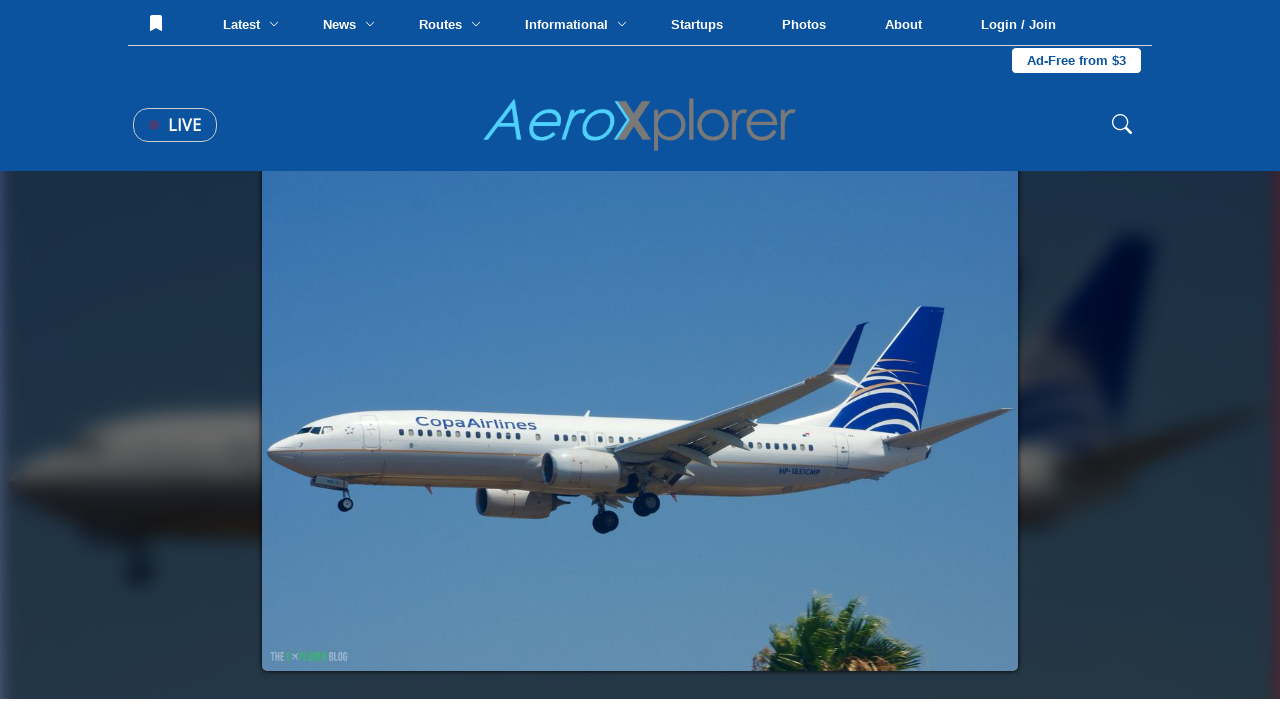

--- FILE ---
content_type: text/html; charset=UTF-8
request_url: https://aeroxplorer.com/viewphoto.php?id=2967
body_size: 94602
content:
<html lang="en">
<head>
   <!-- Global site tag (gtag.js) - Google Analytics -->
<script async src="https://www.googletagmanager.com/gtag/js?id=G-096XLTKPNR"></script>
<script>
  window.dataLayer = window.dataLayer || [];
  function gtag(){dataLayer.push(arguments);}
  gtag('js', new Date());

  gtag('config', 'G-096XLTKPNR');
</script>
<script data-ad-client="ca-pub-9187752978281231" async src="https://pagead2.googlesyndication.com/pagead/js/adsbygoogle.js"></script>    <meta charset="UTF-8">
    <meta name="viewport" content="width=device-width, initial-scale=1.0">
    <title>(HP-1851CMP) Copa Airlines Boeing 737-800 by Andrew Salisbury  | AeroXplorer Photo Database</title>
    <link rel="stylesheet" href="../footer.css">
    <link rel="stylesheet" href="../styles.css?t=1768627981">
    <link rel="preconnect" href="https://fonts.gstatic.com">
    <link href="https://fonts.googleapis.com/css2?family=Bebas+Neue&family=Open+Sans&family=Quicksand&display=swap" rel="stylesheet">
    <link rel="shortcut icon" href="favicon.png">
    <link rel="preload" as="image" href="https://media.aeroxplorer.com/large/TEB-v3D4KvoY0tIWrq8DI47G.jpeg">
    <script src="https://ajax.googleapis.com/ajax/libs/jquery/3.4.1/jquery.min.js"></script>
    <meta name="og:image" content="https://media.aeroxplorer.com/large/TEB-v3D4KvoY0tIWrq8DI47G.jpeg">
    <meta name="keywords" content="HP-1851CMP - Copa Airlines, Boeing 737-800, LAX, Andrew Salisbury , AeroXplorer, Photos, Aviation, Photography, Aviation Photography, Plane Spotting">
    <meta name="description" content="Copa Airlines Boeing 737-800 at LAX by Andrew Salisbury   | AeroXplorer Photo Database. Upload your own photos for free!">
    <meta name="twitter:title" content="(HP-1851CMP) Copa Airlines Boeing 737-800 by Andrew Salisbury  | AeroXplorer Photo Database" />
    <meta name="twitter:url" content="https://aeroxplorer.com/viewphoto.php?id=2967" />
    <meta name="twitter:description" content="Copa Airlines Boeing 737-800 at LAX by Andrew Salisbury   | AeroXplorer Photo Database. Upload your own photos for free!" />
    <meta name="twitter:image" content="https://media.aeroxplorer.com/large/TEB-v3D4KvoY0tIWrq8DI47G.jpeg" />
    <meta name="twitter:card" content="summary_large_image" />
    <meta name="twitter:creator" content="@aeroxplorer" />
    <link rel="stylesheet" href="/nav.css">
    <style>
        /* -- BELOW ARE PAGE SPECIFIC -- */
        body {
            background-image: url('https://media.aeroxplorer.com/large/TEB-v3D4KvoY0tIWrq8DI47G.jpeg');
            background-size: cover;
            background-repeat: no-repeat;
            background-attachment: fixed;
            backdrop-filter: blur(10px) grayscale(20%) contrast(120%) drop-shadow(16px 16px 20px red) brightness(40%);
        }
        .main-place {
            width: 100vw;
            display: flex;
            height: calc(100vh - 160px);
            justify-content: center;
            position: relative;
        }
        .main-place img {
            height: 90%;
            position: relative;
            top: 5%;
            border-radius: 5px;
            box-shadow: 0 0 5px black;
        }
        .ad-cont {
            display: none !important;
        }
        .terminal {
            width: 250px;
            height: 500px;
            background-color: black;
            position: fixed;
            font-family: 'Courier New', monospace;
            bottom: -470px;
            right: 100px;
            z-index: 999;
            border: solid 3px white;
            transition: 0.2s;
        }
        .top-term-area {
            background-color: #00ff00;
            width: 100%;
            height: 30px;
            color: black;
            vertical-align: middle;
            padding: 10px;
            cursor: pointer;
        }
        .main-term {
            width: 100%;
            color: green;
            padding: 10px;
        }
        .text-area-term {
            position: absolute;
            bottom: 0;
            width: 100%;
        }
        #term-type {
            width: 100%;
            background: none;
            color: white;
            border-top: solid 3px white;
            padding: 10px 5px;
            font-family: 'Courier New', monospace;
        }
        .photo-dpdp {
            width: 100%;
            background-color: white;
            padding: 80px;
        }
        img {
            user-select: none;
            -webkit-user-select: none;
            -moz-user-select: none;
            -ms-user-select: none;
            user-drag: none;
            -webkit-user-drag: none;
            -moz-user-drag: none;
            -ms-user-drag: none;
        }
        .info-cnt {
            width: 100%;
        }
        .photo-info th {
            text-align: center;
        }
        .terminal {
            display: block !important;
        }
        .node-title {
            width: 100%;
            display: block;
            font-size: 12px;
            text-transform: uppercase;
            color: #0b539f;
            padding: 5px 0;
            font-family: 'Lato', sans-serif;
        }
        .ac-disp {
            font-family: 'Quicksand', sans-serif;
            width: 100%;
            display: block;
            padding: 5px 0;
        }
        .rec-photos {
            width: 100%;
            margin-top: 40px;
        }
        .photo-tabs {
            width: 100%;
            display: block;
        }
        .photo-tabs a {
            text-decoration: none;
            font-family: 'Open Sans', sans-serif;
            text-transform: uppercase;
            padding: 10px 15px;
            border-top: solid 3px white;
            display: inline-block;
            cursor: pointer;
        }
        .photo-tabs a:hover {
            background-color: #fafafa;
        }
        .tab-select {
            border-top: solid 3px #0b539f !important;
        }
        .photo-row {
            width: 100%;
            padding: 10px;
            border-radius: 2px;
            display: none;
            justify-content: center;
            grid-template-columns: repeat(3,32%);
            grid-gap: 20px 1%;
        }
        .photo-rec-sin {
            width: 33%;
            display: inline-block;
            padding: 5px;
        }
        .photo-rec-sin img {
            width: 100%;
            border-radius: 3px;
        }
        .photo-sin {
            width: 100%;
            border-radius: 5px;
            transition: 0.5s;
            display: block;
        }
        .single-photo {
            position: relative;
            width: 100%;
            cursor: pointer;
            display: block;
        }
        .single-photo img {
            width: 100%;
        }
        .single-photo:hover .photo-info {
            transform: rotateX(0deg);
        }
        .photo-info {
            transform: rotateX(90deg);
            transition: 0.2s;
            transform-origin: top;
            width: 100%;
            height: 100%;
            z-index: 50;
            background-color: rgba(0,0,0,1);
            color: white;
            position: absolute;
            top: 0;
            left: 0;
            padding: 15px;
        }
        .photo-copy {
            width: 100%;
            position: absolute;
            bottom: 0;
            left: 0;
            background: rgba(0,0,0,0.5);
            padding: 5px;
            display: block;
            color: white;
            font-family: 'Lato', sans-serif;
        }
        .photo-width {
            width: 100%;
            color: white;
            font-family: 'Quicksand', sans-serif;
            font-size: 14px;
        }
        .photo-width th {
            padding: 5px 0;
        }
        .photo-width th:first-of-type {
            color: #ccc;
            text-align: right;
            text-transform: uppercase;
            padding-right: 5px;
        }
        .like-banner {
            position: absolute;
            top: 0;
            left: 0;
            padding: 5px 10px;
            font-size: 12px;
            border-bottom-right-radius: 2px;
            background-color: black;
            color: white;
            font-family: 'Montserrat', sans-serif;
        }
        .photo-sin {
            transition: 0.2s;
        }
        .photo-sin img {
            transition: 0.2s;
        }
        @media screen and (max-width: 1100px){
            .photo-dpdp {
                padding: 10px !important;
            }
            .info-cnt tr {
                display: inline !important;
            }
            .info-cnt th {
                display: block !important;
                width: 100% !important;
                text-align: center;
            }
            .main-place {
                min-height: 60vh !important;
                height: auto !important;
                overflow-y: scroll !important;
            }
            .main-place img {
                width: 90vw !important;
                position: relative;
                vertical-align: middle;
                top: 10vh;
            }
            .photo-row {
                grid-template-columns: repeat(1,100%) !important;
            }
            .photo-tabs a {
                width: 100% !important
            }
        }
        .license-pic {
            display: block;
            padding: 10px 15px;
            color: white;
            background-color: #0b539f;
            border-radius: 4px;
            cursor: pointer;
            width: 200px;
            text-decoration: none;
        }
    </style>
    <script type="application/ld+json">
{
  "@context": "https://schema.org",
  "@graph": [
    {
      "@type": "WebSite",
      "@id": "https://aeroxplorer.com/#website",
      "url": "https://aeroxplorer.com/",
      "name": "AeroXplorer",
      "inLanguage": "en-US",
      "publisher": {
        "@id": "https://aeroxplorer.com/#organization"
      }
    },
    {
      "@type": "Organization",
      "@id": "https://aeroxplorer.com/#organization",
      "name": "AeroXplorer",
      "url": "https://aeroxplorer.com",
      "logo": {
        "@type": "ImageObject",
        "@id": "https://aeroxplorer.com/logo.png",
        "url": "https://aeroxplorer.com/logo.png",
        "width": 1726,
        "height": 322,
        "caption": "AeroXplorer logo"
      },
      "sameAs": [
        "https://www.facebook.com/aeroxplorer",
        "https://www.instagram.com/aeroxplorer",
        "https://www.linkedin.com/company/aeroxplorer",
        "https://x.com/aeroxplorer"
      ]
    },
    {
      "@type": "Person",
      "@id": "https://aeroxplorer.com/viewphoto.php?id=2967#person",
      "name": "Andrew Salisbury ",
      "url": "https://aeroxplorer.com/viewprofile.php?id=131"
    },
    {
      "@type": "ImageObject",
      "@id": "https://aeroxplorer.com/viewphoto.php?id=2967#image",
      "url": "https://media.aeroxplorer.com/uploads/TEB-v3D4KvoY0tIWrq8DI47G.jpeg",
      "contentUrl": "https://media.aeroxplorer.com/uploads/TEB-v3D4KvoY0tIWrq8DI47G.jpeg",
      "thumbnail": {
        "@type": "ImageObject",
        "@id": "https://media.aeroxplorer.com/small/TEB-v3D4KvoY0tIWrq8DI47G.jpeg",
        "url": "https://media.aeroxplorer.com/small/TEB-v3D4KvoY0tIWrq8DI47G.jpeg"
      },
      "name": "HP-1851CMP - Copa Airlines Boeing 737-800 at LAX. Photo by Andrew Salisbury ",
      "caption": "HP-1851CMP - Copa Airlines Boeing 737-800 at LAX. Photo by Andrew Salisbury ",
      "description": "HP-1851CMP - Copa Airlines Boeing 737-800 at LAX. Photo by Andrew Salisbury ",
      "creditText": "Photo by Andrew Salisbury ",
      "creator": {
        "@id": "https://aeroxplorer.com/viewphoto.php?id=2967#person"
      },
      "copyrightHolder": {
        "@id": "https://aeroxplorer.com/#organization"
      },
      "copyrightNotice": "Copyright 2026 Andrew Salisbury . Licensed through AeroXplorer.",
      "license": "https://aeroxplorer.com/license-terms.php?license=EDITORIAL",
      "acquireLicensePage": "https://aeroxplorer.com/license-photo.php?id=2967",
      "uploadDate": "07/24/2020 00:00:00-05:00",
      "datePublished": "07/24/2020 00:00:00-05:00",
      "dateModified": "07/24/2020 00:00:00-05:00",
      "fileFormat": "image/jpeg",
      "isFamilyFriendly": true,
      "representativeOfPage": true
    },
    {
      "@type": "WebPage",
      "@id": "https://aeroxplorer.com/viewphoto.php?id=2967",
      "url": "https://aeroxplorer.com/viewphoto.php?id=2967",
      "name": "HP-1851CMP - Copa Airlines Boeing 737-800 at LAX. Photo by Andrew Salisbury ",
      "description": "HP-1851CMP - Copa Airlines Boeing 737-800 at LAX. Photo by Andrew Salisbury ",
      "inLanguage": "en-US",
      "isPartOf": {
        "@id": "https://aeroxplorer.com/#website"
      },
      "breadcrumb": {
        "@id": "https://aeroxplorer.com/viewphoto.php?id=2967#breadcrumb"
      },
      "primaryImageOfPage": {
        "@id": "https://aeroxplorer.com/viewphoto.php?id=2967#image"
      },
      "image": {
        "@id": "https://aeroxplorer.com/viewphoto.php?id=2967#image"
      },
      "datePublished": "07/24/2020 00:00:00-05:00",
      "dateModified": "07/24/2020 00:00:00-05:00",
      "publisher": {
        "@id": "https://aeroxplorer.com/#organization"
      }
    },
    {
      "@type": "BreadcrumbList",
      "@id": "https://aeroxplorer.com/viewphoto.php?id=2967#breadcrumb",
      "itemListElement": [
        {
          "@type": "ListItem",
          "position": 1,
          "item": {
            "@id": "https://aeroxplorer.com/",
            "name": "Home"
          }
        },
        {
          "@type": "ListItem",
          "position": 2,
          "item": {
            "@id": "https://aeroxplorer.com/photos.php",
            "name": "Photos"
          }
        },
        {
          "@type": "ListItem",
          "position": 3,
          "item": {
            "@id": "https://aeroxplorer.com/viewphoto.php?id=2967",
            "name": "HP-1851CMP - Copa Airlines Boeing 737-800 at LAX. Photo by Andrew Salisbury "
          }
        }
      ]
    }
  ]
}
</script>
</head>
<body>
<nav>
<div class="cookies">
    <h2>Cookies</h2>
    <p>AeroXplorer uses cookies to enhance the user experience. By using this website, you consent to the use of cookies. For more information, see our <a href="/privacy.php">Privacy Policy</a>.</p>
    <button onclick="localStorage.setItem('cookieAgreement',Date.now()); this.parentElement.style.display='none'">I understand</button>
</div>
<div class="upper-bar">
    No notifications at this time. <!-- Add backend to this once CMS is created -->
</div>
<div class="fixed-nav">
    <div class="top-nav">
        <button class="nav-lnk-standalone" onclick="showLoginModal()">
                <svg xmlns="http://www.w3.org/2000/svg" style="position: relative; top: 2px;" width="16" height="16" fill="currentColor"
                    class="bi bi-bookmark-fill" viewBox="0 0 16 16">
                    <path d="M2 2v13.5a.5.5 0 0 0 .74.439L8 13.069l5.26 2.87A.5.5 0 0 0 14 15.5V2a2 2 0 0 0-2-2H4a2 2 0 0 0-2 2" />
                </svg>
            </button>        <div class="nav-lnk-dropdown rm1200">
            <div class="baiter">Latest <span class="nv-caret"><svg xmlns="http://www.w3.org/2000/svg" width="10" height="10" fill="currentColor" class="bi bi-chevron-down"
                viewBox="0 0 16 16">
                <path fill-rule="evenodd"
                    d="M1.646 4.646a.5.5 0 0 1 .708 0L8 10.293l5.646-5.647a.5.5 0 0 1 .708.708l-6 6a.5.5 0 0 1-.708 0l-6-6a.5.5 0 0 1 0-.708" />
            </svg></span></div>
            <div class="popout-nav">
                <table class="news-stories-popout">
                    <colgroup>
                        <col width="19%">
                        <col width="19%">
                        <col width="19%">
                        <col width="19%">
                        <col width="19%">
                    </colgroup>
                    <tr>
                        <td>
                            <a href="/articles/why-gogo-is-refusing-to-join-the-starlink-speed-race-and-why-its-winning-anyway.php">
                                    <img src="https://media.aeroxplorer.com/small/TEB-rNjtVY2eLFBRUARTTLFS.jpg" style="width: 100%; object-fit: cover; aspect-ratio: 16 / 9; border-radius: 7px">
                                <span class="popout-art-title">
                                    Why Gogo is Refusing to Join the 'Starlink Speed Race' — And Why It'...
                                </span>
                                <span class="popout-art-meta">
                                    By Daniel Mena &bull; 2d ago
                                </span>
                            </a>
                            </td><td>
                            <a href="/articles/sas-hosts-airtoground-csgo-match-at-30000-feet-via-starlink.php">
                                    <img src="https://media.aeroxplorer.com/small/4120-.PNG" style="width: 100%; object-fit: cover; aspect-ratio: 16 / 9; border-radius: 7px">
                                <span class="popout-art-title">
                                    SAS Hosts Air-to-Ground CS:GO Match at 30,000 Feet via Starlink
                                </span>
                                <span class="popout-art-meta">
                                    By Daniel Mena &bull; 2d ago
                                </span>
                            </a>
                            </td><td>
                            <a href="/articles/student-education-as-a-pathway-to-an-aviation-career.php">
                                    <img src="https://media.aeroxplorer.com/small/FvI3QRqdmwHHCxurnsHV.jpg" style="width: 100%; object-fit: cover; aspect-ratio: 16 / 9; border-radius: 7px">
                                <span class="popout-art-title">
                                    Student Education as a Pathway to an Aviation Career
                                </span>
                                <span class="popout-art-meta">
                                    By AeroXplorer.com Staff &bull; 3d ago
                                </span>
                            </a>
                            </td><td>
                            <a href="/articles/eva-air-to-launch-nonstop-flights-to-washingtondulles.php">
                                    <img src="https://media.aeroxplorer.com/small/L0Y845VYIaFG0UhPP8jH.jpg" style="width: 100%; object-fit: cover; aspect-ratio: 16 / 9; border-radius: 7px">
                                <span class="popout-art-title">
                                    EVA Air to Launch Nonstop Flights to Washington-Dulles
                                </span>
                                <span class="popout-art-meta">
                                    By Daniel Mena &bull; 3d ago
                                </span>
                            </a>
                            </td><td>
                            <a href="/articles/delta-orders-30-boeing-78710-options-for-additional-30.php">
                                    <img src="https://media.aeroxplorer.com/small/9706-.jpg" style="width: 100%; object-fit: cover; aspect-ratio: 16 / 9; border-radius: 7px">
                                <span class="popout-art-title">
                                    Delta Orders 30 Boeing 787-10, Options for Additional 30
                                </span>
                                <span class="popout-art-meta">
                                    By Daniel Mena &bull; 4d ago
                                </span>
                            </a>
                            </td>                    </tr>
                </table>
            </div>
        </div>
        <div class="nav-lnk-dropdown">
            <div class="baiter">News <span class="nv-caret"><svg xmlns="http://www.w3.org/2000/svg" width="10" height="10" fill="currentColor" class="bi bi-chevron-down"
                viewBox="0 0 16 16">
                <path fill-rule="evenodd"
                    d="M1.646 4.646a.5.5 0 0 1 .708 0L8 10.293l5.646-5.647a.5.5 0 0 1 .708.708l-6 6a.5.5 0 0 1-.708 0l-6-6a.5.5 0 0 1 0-.708" />
            </svg></span></div>
            <div class="popout-nav">
                <table class="news-stories-popout">
                    <colgroup>
                        <col width="19%">
                        <col width="19%">
                        <col width="19%">
                        <col width="19%">
                        <col width="19%">
                    </colgroup>
                    <tr>
                        <td>
                            <a href="/articles/why-gogo-is-refusing-to-join-the-starlink-speed-race-and-why-its-winning-anyway.php">
                                    <img src="https://media.aeroxplorer.com/small/TEB-rNjtVY2eLFBRUARTTLFS.jpg" style="width: 100%; object-fit: cover; aspect-ratio: 16 / 9; border-radius: 7px">
                                <span class="popout-art-title">
                                    Why Gogo is Refusing to Join the 'Starlink Speed Race' — And Why It'...
                                </span>
                                <span class="popout-art-meta">
                                    By Daniel Mena &bull; 2d ago
                                </span>
                            </a>
                            </td><td>
                            <a href="/articles/sas-hosts-airtoground-csgo-match-at-30000-feet-via-starlink.php">
                                    <img src="https://media.aeroxplorer.com/small/4120-.PNG" style="width: 100%; object-fit: cover; aspect-ratio: 16 / 9; border-radius: 7px">
                                <span class="popout-art-title">
                                    SAS Hosts Air-to-Ground CS:GO Match at 30,000 Feet via Starlink
                                </span>
                                <span class="popout-art-meta">
                                    By Daniel Mena &bull; 2d ago
                                </span>
                            </a>
                            </td><td>
                            <a href="/articles/delta-orders-30-boeing-78710-options-for-additional-30.php">
                                    <img src="https://media.aeroxplorer.com/small/9706-.jpg" style="width: 100%; object-fit: cover; aspect-ratio: 16 / 9; border-radius: 7px">
                                <span class="popout-art-title">
                                    Delta Orders 30 Boeing 787-10, Options for Additional 30
                                </span>
                                <span class="popout-art-meta">
                                    By Daniel Mena &bull; 4d ago
                                </span>
                            </a>
                            </td><td>
                            <a href="/articles/arizona-helicopter-crash-how-a.php">
                                    <img src="https://media.aeroxplorer.com/small/TEB-jfV28aLBpdpFGwjANaQJ.JPG" style="width: 100%; object-fit: cover; aspect-ratio: 16 / 9; border-radius: 7px">
                                <span class="popout-art-title">
                                    NTSB Scrutinizes FAA NOTAM Logic Following Fatal MD 530F Canyon Crash
                                </span>
                                <span class="popout-art-meta">
                                    By Kalum Shashi Ishara &bull; 7d ago
                                </span>
                            </a>
                            </td><td>
                            <a href="/articles/air-canada-doubles-down-on-regional-strength-with-major-pal-airlines-expansion.php">
                                    <img src="https://media.aeroxplorer.com/small/Screenshot2026-01-09at20.04.17.png" style="width: 100%; object-fit: cover; aspect-ratio: 16 / 9; border-radius: 7px">
                                <span class="popout-art-title">
                                    Air Canada Doubles Down on Regional Strength with Major PAL Airlines E...
                                </span>
                                <span class="popout-art-meta">
                                    By Kalum Shashi Ishara &bull; 7d ago
                                </span>
                            </a>
                            </td>                    </tr>
                </table>
            </div>
        </div>
        <div class="nav-lnk-dropdown rm1100">
            <div class="baiter">Routes <span class="nv-caret"><svg xmlns="http://www.w3.org/2000/svg" width="10" height="10" fill="currentColor" class="bi bi-chevron-down"
                viewBox="0 0 16 16">
                <path fill-rule="evenodd"
                    d="M1.646 4.646a.5.5 0 0 1 .708 0L8 10.293l5.646-5.647a.5.5 0 0 1 .708.708l-6 6a.5.5 0 0 1-.708 0l-6-6a.5.5 0 0 1 0-.708" />
            </svg></span></div>
            <div class="popout-nav">
                <table class="news-stories-popout">
                    <colgroup>
                        <col width="19%">
                        <col width="19%">
                        <col width="19%">
                        <col width="19%">
                        <col width="19%">
                    </colgroup>
                    <tr>
                        <td>
                            <a href="/articles/eva-air-to-launch-nonstop-flights-to-washingtondulles.php">
                                    <img src="https://media.aeroxplorer.com/small/L0Y845VYIaFG0UhPP8jH.jpg" style="width: 100%; object-fit: cover; aspect-ratio: 16 / 9; border-radius: 7px">
                                <span class="popout-art-title">
                                    EVA Air to Launch Nonstop Flights to Washington-Dulles
                                </span>
                                <span class="popout-art-meta">
                                    By Daniel Mena &bull; 3d ago
                                </span>
                            </a>
                            </td><td>
                            <a href="/articles/emirates-expands-premium-economy-to-84-routes.php">
                                    <img src="https://media.aeroxplorer.com/small/Sa8rAFzRdmU7ARSA2lPg.jpg" style="width: 100%; object-fit: cover; aspect-ratio: 16 / 9; border-radius: 7px">
                                <span class="popout-art-title">
                                    Emirates Expands Premium Economy to 84 Routes
                                </span>
                                <span class="popout-art-meta">
                                    By Kalum Shashi Ishara &bull; 8d ago
                                </span>
                            </a>
                            </td><td>
                            <a href="/articles/pivot-airlines-rebrands-to-great-north-airlines-to-spearhead-canadas-regional-revival.php">
                                    <img src="https://media.aeroxplorer.com/small/c-fhst-pivot-airlines-bombardier-crj-200lr-cl-600-2b19_PlanespottersNet_1623431_a9e921e7cb_o.jpg" style="width: 100%; object-fit: cover; aspect-ratio: 16 / 9; border-radius: 7px">
                                <span class="popout-art-title">
                                    Pivot Airlines Rebrands to Great North Airlines to Spearhead Canada’...
                                </span>
                                <span class="popout-art-meta">
                                    By Kalum Shashi Ishara &bull; 8d ago
                                </span>
                            </a>
                            </td><td>
                            <a href="/articles/first-airbus-a321xlr-arrives-in-delhi-to-launch-landmark-athens-route.php">
                                    <img src="https://media.aeroxplorer.com/small/FRZDQE9hLQ62gm3BHpeK.jpg" style="width: 100%; object-fit: cover; aspect-ratio: 16 / 9; border-radius: 7px">
                                <span class="popout-art-title">
                                    First Airbus A321XLR Arrives in Delhi to Launch Landmark Athens Route
                                </span>
                                <span class="popout-art-meta">
                                    By Kalum Shashi Ishara &bull; 9d ago
                                </span>
                            </a>
                            </td><td>
                            <a href="/articles/saudi-lcc-flyadeal-expands-network-with-new-medina-base.php">
                                    <img src="https://media.aeroxplorer.com/small/zerva.PNG" style="width: 100%; object-fit: cover; aspect-ratio: 16 / 9; border-radius: 7px">
                                <span class="popout-art-title">
                                    Saudi LCC Flyadeal Expands Network with New Medina Base
                                </span>
                                <span class="popout-art-meta">
                                    By Kalum Shashi Ishara &bull; 9d ago
                                </span>
                            </a>
                            </td>                    </tr>
                </table>
            </div>
        </div>
        <div class="nav-lnk-dropdown">
            <div class="baiter">Informational <span class="nv-caret"><svg xmlns="http://www.w3.org/2000/svg" width="10" height="10"
                        fill="currentColor" class="bi bi-chevron-down" viewBox="0 0 16 16">
                        <path fill-rule="evenodd"
                            d="M1.646 4.646a.5.5 0 0 1 .708 0L8 10.293l5.646-5.647a.5.5 0 0 1 .708.708l-6 6a.5.5 0 0 1-.708 0l-6-6a.5.5 0 0 1 0-.708" />
                    </svg></span></div>
            <div class="popout-nav">
                <table class="news-stories-popout">
                    <colgroup>
                        <col width="19%">
                        <col width="19%">
                        <col width="19%">
                        <col width="19%">
                        <col width="19%">
                    </colgroup>
                    <tr>
                        <td>
                            <a href="/articles/student-education-as-a-pathway-to-an-aviation-career.php">
                                    <img src="https://media.aeroxplorer.com/small/FvI3QRqdmwHHCxurnsHV.jpg" style="width: 100%; object-fit: cover; aspect-ratio: 16 / 9; border-radius: 7px">
                                <span class="popout-art-title">
                                    Student Education as a Pathway to an Aviation Career
                                </span>
                                <span class="popout-art-meta">
                                    By AeroXplorer.com Staff &bull; 3d ago
                                </span>
                            </a>
                            </td><td>
                            <a href="/articles/jan-04-week-in-aviation-recap.php">
                                    <img src="https://media.aeroxplorer.com/small/8616-photo-essay-n874tw-the-doj-jet-that-brought-maduro-to-new-york.jpg" style="width: 100%; object-fit: cover; aspect-ratio: 16 / 9; border-radius: 7px">
                                <span class="popout-art-title">
                                    This Week in Aviation: The 10 Stories That Mattered Most
                                </span>
                                <span class="popout-art-meta">
                                    By AeroXplorer &bull; 5d ago
                                </span>
                            </a>
                            </td><td>
                            <a href="/articles/317-why-aviation-careers-attract-students-with-global-mindsets.php">
                                    <img src="https://media.aeroxplorer.com/small/1181-why-aviation-careers-attract-students-with-global-mindsets.png" style="width: 100%; object-fit: cover; aspect-ratio: 16 / 9; border-radius: 7px">
                                <span class="popout-art-title">
                                    Why Aviation Careers Attract Students with Global Mindsets
                                </span>
                                <span class="popout-art-meta">
                                    By AeroXplorer.com Staff &bull; 10d ago
                                </span>
                            </a>
                            </td><td>
                            <a href="/articles/eus-15m-vision-for-the-future-multirole-light-aircraft-fmla-by-2035.php">
                                    <img src="https://media.aeroxplorer.com/small/a-29-super-tucano_10.jpg" style="width: 100%; object-fit: cover; aspect-ratio: 16 / 9; border-radius: 7px">
                                <span class="popout-art-title">
                                    EU’s €15M Vision for the Future Multirole Light Aircraft (FMLA) by...
                                </span>
                                <span class="popout-art-meta">
                                    By Kalum Shashi Ishara &bull; 11d ago
                                </span>
                            </a>
                            </td><td>
                            <a href="/articles/dec-28-week-in-aviation-recap.php">
                                    <img src="https://media.aeroxplorer.com/small/iKcX3y2gPeq9TGJbrgRg.jpg" style="width: 100%; object-fit: cover; aspect-ratio: 16 / 9; border-radius: 7px">
                                <span class="popout-art-title">
                                    This Week in Aviation: The 10 Stories That Mattered Most
                                </span>
                                <span class="popout-art-meta">
                                    By AeroXplorer &bull; 12d ago
                                </span>
                            </a>
                            </td>                    </tr>
                </table>
            </div>
        </div>
        <a class="nav-lnk-standalone rm1200" href="/startups.php">
            Startups
        </a>
        <a class="nav-lnk-standalone" href="/photos.php">
            Photos
        </a>
        <a class="nav-lnk-standalone" href="/about.php">
            About
        </a>
        <button class="nav-lnk-standalone" onclick="showLoginModal()">
                Login / Join
            </button><a class="subscribe-lnk" href="/plus/">Ad-Free from $3</a>        
    </div>
    <div class="bottom-nav">
        <div class="left-bottom-nav">
            <a class="live-news" href="/#live">
                <span class="nav-live-circle"></span>
                Live
            </a>
            <button onclick="openMobileNav()" class="mobile-bait">
                <svg xmlns="http://www.w3.org/2000/svg" width="30" height="30" fill="currentColor" class="bi bi-list"
                    viewBox="0 0 16 16">
                    <path fill-rule="evenodd"
                        d="M2.5 12a.5.5 0 0 1 .5-.5h10a.5.5 0 0 1 0 1H3a.5.5 0 0 1-.5-.5m0-4a.5.5 0 0 1 .5-.5h10a.5.5 0 0 1 0 1H3a.5.5 0 0 1-.5-.5m0-4a.5.5 0 0 1 .5-.5h10a.5.5 0 0 1 0 1H3a.5.5 0 0 1-.5-.5" />
                </svg>
            </button>
        </div>
        <a href="/" class="center-bottom-nav">
            <img src="https://aeroxplorer.com/logo.png">
        </a>
        <div class="right-bottom-nav">
            <form class="search-field" action="/search.php" method="GET" enctype="text/plain">
                <svg xmlns="http://www.w3.org/2000/svg" width="20" height="20" fill="currentColor" class="bi bi-search"
                    viewBox="0 0 16 16">
                    <path
                        d="M11.742 10.344a6.5 6.5 0 1 0-1.397 1.398h-.001q.044.06.098.115l3.85 3.85a1 1 0 0 0 1.415-1.414l-3.85-3.85a1 1 0 0 0-.115-.1zM12 6.5a5.5 5.5 0 1 1-11 0 5.5 5.5 0 0 1 11 0" />
                </svg>
                <input type="search" name="q" class="search-nav" placeholder="Search..."> 
            </form>
        </div>
    </div>
</div>
<div class="mobile-blackout"></div>
<div class="mobile-nav">
    <button onclick="closeMobileNav()" class="mn-close">
        <svg xmlns="http://www.w3.org/2000/svg" width="30" height="30" fill="currentColor" class="bi bi-x-lg"
            viewBox="0 0 16 16">
            <path
                d="M2.146 2.854a.5.5 0 1 1 .708-.708L8 7.293l5.146-5.147a.5.5 0 0 1 .708.708L8.707 8l5.147 5.146a.5.5 0 0 1-.708.708L8 8.707l-5.146 5.147a.5.5 0 0 1-.708-.708L7.293 8z" />
        </svg>
    </button>
    <a href="/">
        <img src="https://aeroxplorer.com/favicon.png" style="width: 20%; margin: 20px; display: block;">
    </a>
    <form class="mobile-nav-search" action="/search.php">
        <input type="search" name="q" placeholder="Search...">
        <input type="submit" value="Search">
    </form>
    <div class="mobile-nav-links">
        <a href="/">Home</a>
        <a href="/latest.php">Latest Articles</a>
        <a href="/news.php">News</a>
        <a href="/routes.php">Routes</a>
        <a href="/informational.php">Informational</a>
        <a href="/startups.php">Startups</a>
        <a href="/photos.php">Photos</a>
        <a href="/about.php">About</a>
        <span class="mobile-hr"></span>
                <a href="/login.php?redirect=L3ZpZXdwaG90by5waHA=">Log in</a>
        <a href="/create.php?redirect=L3ZpZXdwaG90by5waHA=">Create an account</a>
                <a href="/contact.php">Contact us</a>
    </div>
    <div class="mobile-nav-socials">
        <a href="https://instagram.com/aeroxplorer">
            <svg xmlns="http://www.w3.org/2000/svg" width="20" height="20" fill="currentColor" class="bi bi-instagram"
                viewBox="0 0 16 16">
                <path
                    d="M8 0C5.829 0 5.556.01 4.703.048 3.85.088 3.269.222 2.76.42a3.9 3.9 0 0 0-1.417.923A3.9 3.9 0 0 0 .42 2.76C.222 3.268.087 3.85.048 4.7.01 5.555 0 5.827 0 8.001c0 2.172.01 2.444.048 3.297.04.852.174 1.433.372 1.942.205.526.478.972.923 1.417.444.445.89.719 1.416.923.51.198 1.09.333 1.942.372C5.555 15.99 5.827 16 8 16s2.444-.01 3.298-.048c.851-.04 1.434-.174 1.943-.372a3.9 3.9 0 0 0 1.416-.923c.445-.445.718-.891.923-1.417.197-.509.332-1.09.372-1.942C15.99 10.445 16 10.173 16 8s-.01-2.445-.048-3.299c-.04-.851-.175-1.433-.372-1.941a3.9 3.9 0 0 0-.923-1.417A3.9 3.9 0 0 0 13.24.42c-.51-.198-1.092-.333-1.943-.372C10.443.01 10.172 0 7.998 0zm-.717 1.442h.718c2.136 0 2.389.007 3.232.046.78.035 1.204.166 1.486.275.373.145.64.319.92.599s.453.546.598.92c.11.281.24.705.275 1.485.039.843.047 1.096.047 3.231s-.008 2.389-.047 3.232c-.035.78-.166 1.203-.275 1.485a2.5 2.5 0 0 1-.599.919c-.28.28-.546.453-.92.598-.28.11-.704.24-1.485.276-.843.038-1.096.047-3.232.047s-2.39-.009-3.233-.047c-.78-.036-1.203-.166-1.485-.276a2.5 2.5 0 0 1-.92-.598 2.5 2.5 0 0 1-.6-.92c-.109-.281-.24-.705-.275-1.485-.038-.843-.046-1.096-.046-3.233s.008-2.388.046-3.231c.036-.78.166-1.204.276-1.486.145-.373.319-.64.599-.92s.546-.453.92-.598c.282-.11.705-.24 1.485-.276.738-.034 1.024-.044 2.515-.045zm4.988 1.328a.96.96 0 1 0 0 1.92.96.96 0 0 0 0-1.92m-4.27 1.122a4.109 4.109 0 1 0 0 8.217 4.109 4.109 0 0 0 0-8.217m0 1.441a2.667 2.667 0 1 1 0 5.334 2.667 2.667 0 0 1 0-5.334" />
            </svg>
        </a>
        <a href="https://facebook.com/aeroxplorer">
            <svg xmlns="http://www.w3.org/2000/svg" width="20" height="20" fill="currentColor" class="bi bi-facebook"
                viewBox="0 0 16 16">
                <path
                    d="M16 8.049c0-4.446-3.582-8.05-8-8.05C3.58 0-.002 3.603-.002 8.05c0 4.017 2.926 7.347 6.75 7.951v-5.625h-2.03V8.05H6.75V6.275c0-2.017 1.195-3.131 3.022-3.131.876 0 1.791.157 1.791.157v1.98h-1.009c-.993 0-1.303.621-1.303 1.258v1.51h2.218l-.354 2.326H9.25V16c3.824-.604 6.75-3.934 6.75-7.951" />
            </svg>
        </a>
        <a href="https://x.com/aeroxplorer">
            <svg xmlns="http://www.w3.org/2000/svg" width="20" height="20" fill="currentColor" class="bi bi-twitter-x"
                viewBox="0 0 16 16">
                <path
                    d="M12.6.75h2.454l-5.36 6.142L16 15.25h-4.937l-3.867-5.07-4.425 5.07H.316l5.733-6.57L0 .75h5.063l3.495 4.633L12.601.75Zm-.86 13.028h1.36L4.323 2.145H2.865z" />
            </svg>
        </a>
        <a href="https://linkedin.com/company/aeroxplorer">
            <svg xmlns="http://www.w3.org/2000/svg" width="20" height="20" fill="currentColor" class="bi bi-linkedin"
                viewBox="0 0 16 16">
                <path
                    d="M0 1.146C0 .513.526 0 1.175 0h13.65C15.474 0 16 .513 16 1.146v13.708c0 .633-.526 1.146-1.175 1.146H1.175C.526 16 0 15.487 0 14.854zm4.943 12.248V6.169H2.542v7.225zm-1.2-8.212c.837 0 1.358-.554 1.358-1.248-.015-.709-.52-1.248-1.342-1.248S2.4 3.226 2.4 3.934c0 .694.521 1.248 1.327 1.248zm4.908 8.212V9.359c0-.216.016-.432.08-.586.173-.431.568-.878 1.232-.878.869 0 1.216.662 1.216 1.634v3.865h2.401V9.25c0-2.22-1.184-3.252-2.764-3.252-1.274 0-1.845.7-2.165 1.193v.025h-.016l.016-.025V6.169h-2.4c.03.678 0 7.225 0 7.225z" />
            </svg>
        </a>
        <a href="https://aeroxplorer.com/watch">
            <svg xmlns="http://www.w3.org/2000/svg" width="20" height="20" fill="currentColor" class="bi bi-youtube"
                viewBox="0 0 16 16">
                <path
                    d="M8.051 1.999h.089c.822.003 4.987.033 6.11.335a2.01 2.01 0 0 1 1.415 1.42c.101.38.172.883.22 1.402l.01.104.022.26.008.104c.065.914.073 1.77.074 1.957v.075c-.001.194-.01 1.108-.082 2.06l-.008.105-.009.104c-.05.572-.124 1.14-.235 1.558a2.01 2.01 0 0 1-1.415 1.42c-1.16.312-5.569.334-6.18.335h-.142c-.309 0-1.587-.006-2.927-.052l-.17-.006-.087-.004-.171-.007-.171-.007c-1.11-.049-2.167-.128-2.654-.26a2.01 2.01 0 0 1-1.415-1.419c-.111-.417-.185-.986-.235-1.558L.09 9.82l-.008-.104A31 31 0 0 1 0 7.68v-.123c.002-.215.01-.958.064-1.778l.007-.103.003-.052.008-.104.022-.26.01-.104c.048-.519.119-1.023.22-1.402a2.01 2.01 0 0 1 1.415-1.42c.487-.13 1.544-.21 2.654-.26l.17-.007.172-.006.086-.003.171-.007A100 100 0 0 1 7.858 2zM6.4 5.209v4.818l4.157-2.408z" />
            </svg>
        </a>
    </div>
</div>
</nav>
<div class="content-spacer"></div>
<div class="login-signup-modal">
<button class="close-login-modal" onclick="hideLoginModal()">
    <svg xmlns="http://www.w3.org/2000/svg" width="25" height="25" fill="currentColor" class="bi bi-x-lg"
        viewBox="0 0 16 16">
        <path
            d="M2.146 2.854a.5.5 0 1 1 .708-.708L8 7.293l5.146-5.147a.5.5 0 0 1 .708.708L8.707 8l5.147 5.146a.5.5 0 0 1-.708.708L8 8.707l-5.146 5.147a.5.5 0 0 1-.708-.708L7.293 8z" />
    </svg>
</button>
<img src="https://media.aeroxplorer.com/uploads/JXrSSZCrkLvZv1yDPWin.jpeg">
<div class="right-portal-modal">
    <div class="user-login-modal">
        <span class="modal-title">Log in</span>
        <form action="/login.php?redirect=L3ZpZXdwaG90by5waHA=" method="POST">
            <div class="g_id_signin" data-theme="filled_blue"></div>
            <input type="text" name="username" placeholder="Email or username" required>
            <input type="password" name="password" placeholder="Password" required>
            <label>
                <input type="checkbox" name="remember" value="TRUE"> Remember me
            </label>
            <input type="hidden" name="csrf" value="a29c31f1f251ffa35829cd7028a345b2">
            <input type="submit" name="login" value="Login">
        </form>
        <button class="switch-modal" onclick="setLoginModal(1)">Don't have an account?</button>
    </div>
    <div class="user-signup-modal">
        <button class="switch-modal" onclick="setLoginModal(0)">Already have an account?</button>
        <span class="modal-title">Sign up</span>
        <form action="/create.php?redirect=L3ZpZXdwaG90by5waHA=" method="POST">
            <div class="g_id_signin" data-text="signup_with" data-theme="filled_blue"></div>
            <input type="text" name="name" placeholder="Your real name" required>
            <input type="email" name="email" placeholder="Email address" required>
            <!--<input type="text" name="username" placeholder="Create a username" required>-->
            <input type="password" name="password" placeholder="Password" required>
            <input type="password" name="confirmpassword" placeholder="Confirm password" required>
            <label>
                <input type="checkbox" name="tc" value="TRUE" required> By creating an account, you agree to AeroXplorer's <a href="/terms.php"
                    target="_blank">Terms of Use</a> and <a href="/privacy.php">Privacy Policy</a>.
            </label>
            <input type="hidden" name="ext" value="1768627981">
            <input type="hidden" name="csrf" value="a29c31f1f251ffa35829cd7028a345b2">
            <input type="submit" name="create" value="Create account">
        </form>
    </div>
</div>
</div>

  <div id="g_id_onload"
     data-client_id="899138044054-5ql63p7ga5s0juol3fn79c8622e18qfu.apps.googleusercontent.com"
     data-context="signup"
     data-ux_mode="popup"
     data-callback="handleCredentialResponse"
     data-auto_select="false"
     data-itp_support="true">
</div>
<script type="text/javascript">

function createGoogleAcct(c){
    var xhr = new XMLHttpRequest();
    xhr.open("POST","/create?token=" + c + "&platform=google&reqtype=nore");
    xhr.setRequestHeader("Content-type","application/x-www-form-urlencoded");
    xhr.send("BuildCreationReqest");
    xhr.onload = function(){
        var r = this.responseText;
        if(r == "TRUE"){
            location.reload();
        } else {
            console.log("Failed to log user in");
        }
    }
}

function handleCredentialResponse(response) {
      const cred = response.credential;
      var xhr = new XMLHttpRequest();
      xhr.open("POST","/login");
      xhr.setRequestHeader("Content-type","application/x-www-form-urlencoded");
      xhr.send("action=SSO&token=" + cred + "&platform=GOOGLE&reqtype=nore");
      xhr.onload = function(){
          const resp = this.responseText;
          if(resp == "CREATE"){
              createGoogleAcct(cred);
              // window.location.href="/create?token=" + cred + "&platform=google";
          } else if(resp == "LINK"){
              window.location.href="/link?token=" + cred + "&platform=google";
          } else if(resp == "FAIL") {
              window.alert("There was an error logging you in.")
          } else {
              location.reload();
          }
      }
  }
  </script><div class="main-place">
<!-- MAIN PHOTO -->
<img data-in-case-url="TEB-v3D4KvoY0tIWrq8DI47G.jpeg" oncontextmenu="preventThis(event)" src="https://media.aeroxplorer.com/large/TEB-v3D4KvoY0tIWrq8DI47G.jpeg" class="big-img" onerror="fix('TEB-v3D4KvoY0tIWrq8DI47G.jpeg','')" ALT="Photo of HP-1851CMP - Copa Airlines Boeing 737-800 at LAX on AeroXplorer Aviation Database" title="Photo of HP-1851CMP - Copa Airlines Boeing 737-800 at LAX on AeroXplorer Aviation Database">
</div>
<div class="photo-dpdp">
    <table class="info-cnt">
        <tr>
            <th>
                <center>
                    <span class="node-title">
                    
                </span>
                <span class="ac-disp"><a class="license-pic" href="/license-photo.php?id=2967"><svg xmlns="http://www.w3.org/2000/svg" width="13" height="13" fill="currentColor" class="bi bi-bank2" viewBox="0 0 16 16">
  <path d="M8.277.084a.5.5 0 0 0-.554 0l-7.5 5A.5.5 0 0 0 .5 6h1.875v7H1.5a.5.5 0 0 0 0 1h13a.5.5 0 1 0 0-1h-.875V6H15.5a.5.5 0 0 0 .277-.916zM12.375 6v7h-1.25V6zm-2.5 0v7h-1.25V6zm-2.5 0v7h-1.25V6zm-2.5 0v7h-1.25V6zM8 4a1 1 0 1 1 0-2 1 1 0 0 1 0 2M.5 15a.5.5 0 0 0 0 1h15a.5.5 0 1 0 0-1z"/>
</svg> License this photo</a></span>
                </center>
            </th>
            <th>
                <span class="node-title">
                    Photo By
                </span>
                <span class="ac-disp"><a class="photographer-lnk" href="viewprofile.php?id=131">Andrew Salisbury </a></span>
            </th>
            <th>
                <span class="node-title">
                    Airline
                </span>
                <span class="ac-disp" id="info-airline">Copa Airlines</span>
            </th>
            <th>
                <span class="node-title">
                    Aircraft
                </span>
                <span class="ac-disp" id="info-aircraft">Boeing 737-800</span>
            </hd>
        </tr>
        <tr>
            <th>
                <span class="node-title">
                    Registration
                </span>
                <span class="ac-disp" id="info-reg">HP-1851CMP</span>
            </hd>
            <th>
                <span class="node-title">
                    Airport
                </span>
                <span class="ac-disp"><span id="info-airport">LAX</span> &bull; <a href='airport.php?code=LAX' class='view-open'>View</a></span></span>
            </th>
            <th>
                <span class="node-title">
                    Upload Date
                </span>
                <span class="ac-disp">07/24/2020</span>
            </th>
            <th>
                <span class="node-title">
                    Photo Date
                </span>
                <span class="ac-disp">Unknown</span>
            </th>
        </tr>
        <tr>
                    </tr>
    </table>
    <br><br><center><script async src="https://pagead2.googlesyndication.com/pagead/js/adsbygoogle.js?client=ca-pub-9187752978281231" crossorigin="anonymous"></script>
                    <!-- Homepage - BelowSocials -->
                    <ins class="adsbygoogle"
                         style="display:block"
                         data-ad-client="ca-pub-9187752978281231"
                         data-ad-slot="3304418632"
                         data-ad-format="auto"
                         data-full-width-responsive="true"></ins>
                    <script>
                         (adsbygoogle = window.adsbygoogle || []).push({});
                    </script></center>    <!-- RECOMMENDED PHOTOS-->
    <div class="rec-photos">
        <div class="photo-tabs">
            <a onclick="setTab(0)">Airline (Copa Airlines)</a>
            <a onclick="setTab(1)">Aircraft (Boeing 737-800)</a>
            <a onclick="setTab(2)">Airport (LAX)</a>
            <a onclick="setTab(3)">Photographer (Andrew Salisbury )</a>
            <a onclick="setTab(4)">Registration (HP-1851CMP)</a>
        </div>
        <div class="photo-row airline">
            
                    <a class="photo-sin p50800" oncontextmenu="likePhoto(event,50800)" href="viewphoto.php?id=50800">
                        <div class="single-photo">
                            <div class="photo-info">
                                <table class="photo-width">
                                    <tr>
                                        <td>Airline</td>
                                        <td>Copa Airlines</td>
                                    </tr>
                                    <tr>
                                        <td>Aircraft</td>
                                        <td>Boeing 737 MAX 9</td>
                                    </tr>
                                    <tr>
                                        <td>Airport</td>
                                        <td>SAN</td>
                                    </tr>
                                    <tr>
                                        <td>Photo Date</td>
                                        <td>09/05/2025</td>
                                    </tr>
                                    <tr>
                                        <td>Registration</td>
                                        <td>HP-9927CMP</td>
                                    </tr>
                                    <tr>
                                        <td>Views</td>
                                        <td>688</td>
                                    </tr>
                                </table>
                            </div>
                            <img src="https://media.aeroxplorer.com/medium/5kquqjazRIBLTb0xkdCP.jpg" onerror="fix('5kquqjazRIBLTb0xkdCP.jpg','')">
                            <span class="photo-copy">&copy; 2026 Pablo Armando Armenta</span>
                            
                        </div>
                    </a>        </div>
        <div class="photo-row aircraft">
            
                    <a class="photo-sin p50400" oncontextmenu="likePhoto(event,50400)" href="viewphoto.php?id=50400">
                        <div class="single-photo">
                            <div class="photo-info">
                                <table class="photo-width">
                                    <tr>
                                        <td>Airline</td>
                                        <td>Transavia Airlines</td>
                                    </tr>
                                    <tr>
                                        <td>Aircraft</td>
                                        <td>Boeing 737-800</td>
                                    </tr>
                                    <tr>
                                        <td>Airport</td>
                                        <td>AMS</td>
                                    </tr>
                                    <tr>
                                        <td>Photo Date</td>
                                        <td>11/01/2025</td>
                                    </tr>
                                    <tr>
                                        <td>Registration</td>
                                        <td>PH-HSK </td>
                                    </tr>
                                    <tr>
                                        <td>Views</td>
                                        <td>1276</td>
                                    </tr>
                                </table>
                            </div>
                            <img src="https://media.aeroxplorer.com/medium/906RalyWRs96zgyzBBGs.jpg" onerror="fix('906RalyWRs96zgyzBBGs.jpg','')">
                            <span class="photo-copy">&copy; 2026 Jeroen stroes</span>
                            
                        </div>
                    </a>
                    <a class="photo-sin p50401" oncontextmenu="likePhoto(event,50401)" href="viewphoto.php?id=50401">
                        <div class="single-photo">
                            <div class="photo-info">
                                <table class="photo-width">
                                    <tr>
                                        <td>Airline</td>
                                        <td>KLM Royal Dutch Airlines</td>
                                    </tr>
                                    <tr>
                                        <td>Aircraft</td>
                                        <td>Boeing 737-800</td>
                                    </tr>
                                    <tr>
                                        <td>Airport</td>
                                        <td>AMS</td>
                                    </tr>
                                    <tr>
                                        <td>Photo Date</td>
                                        <td>11/01/2025</td>
                                    </tr>
                                    <tr>
                                        <td>Registration</td>
                                        <td>PH-HSE</td>
                                    </tr>
                                    <tr>
                                        <td>Views</td>
                                        <td>1176</td>
                                    </tr>
                                </table>
                            </div>
                            <img src="https://media.aeroxplorer.com/medium/czNlntFliyb8EE38IIxj.jpg" onerror="fix('czNlntFliyb8EE38IIxj.jpg','')">
                            <span class="photo-copy">&copy; 2026 Jeroen stroes</span>
                            
                        </div>
                    </a>
                    <a class="photo-sin p50402" oncontextmenu="likePhoto(event,50402)" href="viewphoto.php?id=50402">
                        <div class="single-photo">
                            <div class="photo-info">
                                <table class="photo-width">
                                    <tr>
                                        <td>Airline</td>
                                        <td>Ryanair</td>
                                    </tr>
                                    <tr>
                                        <td>Aircraft</td>
                                        <td>Boeing 737-800</td>
                                    </tr>
                                    <tr>
                                        <td>Airport</td>
                                        <td>AMS</td>
                                    </tr>
                                    <tr>
                                        <td>Photo Date</td>
                                        <td>11/01/2025</td>
                                    </tr>
                                    <tr>
                                        <td>Registration</td>
                                        <td>EI-EGB</td>
                                    </tr>
                                    <tr>
                                        <td>Views</td>
                                        <td>1172</td>
                                    </tr>
                                </table>
                            </div>
                            <img src="https://media.aeroxplorer.com/medium/HtYqfkHzHbiI9VYAAoeD.jpg" onerror="fix('HtYqfkHzHbiI9VYAAoeD.jpg','')">
                            <span class="photo-copy">&copy; 2026 Jeroen stroes</span>
                            
                        </div>
                    </a>
                    <a class="photo-sin p50426" oncontextmenu="likePhoto(event,50426)" href="viewphoto.php?id=50426">
                        <div class="single-photo">
                            <div class="photo-info">
                                <table class="photo-width">
                                    <tr>
                                        <td>Airline</td>
                                        <td>Delta Airlines</td>
                                    </tr>
                                    <tr>
                                        <td>Aircraft</td>
                                        <td>Boeing 737-800</td>
                                    </tr>
                                    <tr>
                                        <td>Airport</td>
                                        <td>SEA</td>
                                    </tr>
                                    <tr>
                                        <td>Photo Date</td>
                                        <td>10/01/2025</td>
                                    </tr>
                                    <tr>
                                        <td>Registration</td>
                                        <td>N3749D</td>
                                    </tr>
                                    <tr>
                                        <td>Views</td>
                                        <td>1335</td>
                                    </tr>
                                </table>
                            </div>
                            <img src="https://media.aeroxplorer.com/medium/6WVlFsPKXq7xytSzvTPm.jpg" onerror="fix('6WVlFsPKXq7xytSzvTPm.jpg','')">
                            <span class="photo-copy">&copy; 2026 Andrew Salisbury </span>
                            
                        </div>
                    </a>
                    <a class="photo-sin p50454" oncontextmenu="likePhoto(event,50454)" href="viewphoto.php?id=50454">
                        <div class="single-photo">
                            <div class="photo-info">
                                <table class="photo-width">
                                    <tr>
                                        <td>Airline</td>
                                        <td>PRIVATE</td>
                                    </tr>
                                    <tr>
                                        <td>Aircraft</td>
                                        <td>Boeing 737-800</td>
                                    </tr>
                                    <tr>
                                        <td>Airport</td>
                                        <td>LAX</td>
                                    </tr>
                                    <tr>
                                        <td>Photo Date</td>
                                        <td>11/07/2025</td>
                                    </tr>
                                    <tr>
                                        <td>Registration</td>
                                        <td>N737M</td>
                                    </tr>
                                    <tr>
                                        <td>Views</td>
                                        <td>559</td>
                                    </tr>
                                </table>
                            </div>
                            <img src="https://media.aeroxplorer.com/medium/JBT9LUFcn00BglBJBigv.jpg" onerror="fix('JBT9LUFcn00BglBJBigv.jpg','')">
                            <span class="photo-copy">&copy; 2026 Pablo Armando Armenta</span>
                            
                        </div>
                    </a>
                    <a class="photo-sin p50494" oncontextmenu="likePhoto(event,50494)" href="viewphoto.php?id=50494">
                        <div class="single-photo">
                            <div class="photo-info">
                                <table class="photo-width">
                                    <tr>
                                        <td>Airline</td>
                                        <td>Delta Airlines</td>
                                    </tr>
                                    <tr>
                                        <td>Aircraft</td>
                                        <td>Boeing 737-800</td>
                                    </tr>
                                    <tr>
                                        <td>Airport</td>
                                        <td>MCO</td>
                                    </tr>
                                    <tr>
                                        <td>Photo Date</td>
                                        <td>10/27/2024</td>
                                    </tr>
                                    <tr>
                                        <td>Registration</td>
                                        <td>N381DN</td>
                                    </tr>
                                    <tr>
                                        <td>Views</td>
                                        <td>1997</td>
                                    </tr>
                                </table>
                            </div>
                            <img src="https://media.aeroxplorer.com/medium/lhjmKPN7ZLphM8OmA5Aw.jpg" onerror="fix('lhjmKPN7ZLphM8OmA5Aw.jpg','')">
                            <span class="photo-copy">&copy; 2026 Dalton Hoch</span>
                            
                        </div>
                    </a>
                    <a class="photo-sin p50501" oncontextmenu="likePhoto(event,50501)" href="viewphoto.php?id=50501">
                        <div class="single-photo">
                            <div class="photo-info">
                                <table class="photo-width">
                                    <tr>
                                        <td>Airline</td>
                                        <td>American Airlines</td>
                                    </tr>
                                    <tr>
                                        <td>Aircraft</td>
                                        <td>Boeing 737-800</td>
                                    </tr>
                                    <tr>
                                        <td>Airport</td>
                                        <td>TPA</td>
                                    </tr>
                                    <tr>
                                        <td>Photo Date</td>
                                        <td>11/01/2024</td>
                                    </tr>
                                    <tr>
                                        <td>Registration</td>
                                        <td>N917NN</td>
                                    </tr>
                                    <tr>
                                        <td>Views</td>
                                        <td>2233</td>
                                    </tr>
                                </table>
                            </div>
                            <img src="https://media.aeroxplorer.com/medium/96i1mKrVfBRXJ3kJkgDA.jpg" onerror="fix('96i1mKrVfBRXJ3kJkgDA.jpg','')">
                            <span class="photo-copy">&copy; 2026 Dalton Hoch</span>
                            
                        </div>
                    </a>
                    <a class="photo-sin p50561" oncontextmenu="likePhoto(event,50561)" href="viewphoto.php?id=50561">
                        <div class="single-photo">
                            <div class="photo-info">
                                <table class="photo-width">
                                    <tr>
                                        <td>Airline</td>
                                        <td>American Airlines</td>
                                    </tr>
                                    <tr>
                                        <td>Aircraft</td>
                                        <td>Boeing 737-800</td>
                                    </tr>
                                    <tr>
                                        <td>Airport</td>
                                        <td>TPA</td>
                                    </tr>
                                    <tr>
                                        <td>Photo Date</td>
                                        <td>11/16/2024</td>
                                    </tr>
                                    <tr>
                                        <td>Registration</td>
                                        <td>N355PU</td>
                                    </tr>
                                    <tr>
                                        <td>Views</td>
                                        <td>863</td>
                                    </tr>
                                </table>
                            </div>
                            <img src="https://media.aeroxplorer.com/medium/6oJTHXllpufztPDUIqS7.jpg" onerror="fix('6oJTHXllpufztPDUIqS7.jpg','')">
                            <span class="photo-copy">&copy; 2026 Dalton Hoch</span>
                            
                        </div>
                    </a>
                    <a class="photo-sin p50604" oncontextmenu="likePhoto(event,50604)" href="viewphoto.php?id=50604">
                        <div class="single-photo">
                            <div class="photo-info">
                                <table class="photo-width">
                                    <tr>
                                        <td>Airline</td>
                                        <td>Avelo Airlines</td>
                                    </tr>
                                    <tr>
                                        <td>Aircraft</td>
                                        <td>Boeing 737-800</td>
                                    </tr>
                                    <tr>
                                        <td>Airport</td>
                                        <td>SAN</td>
                                    </tr>
                                    <tr>
                                        <td>Photo Date</td>
                                        <td>10/12/2025</td>
                                    </tr>
                                    <tr>
                                        <td>Registration</td>
                                        <td>N801XT</td>
                                    </tr>
                                    <tr>
                                        <td>Views</td>
                                        <td>819</td>
                                    </tr>
                                </table>
                            </div>
                            <img src="https://media.aeroxplorer.com/medium/FHje9mp1jUZbouTljdyO.jpg" onerror="fix('FHje9mp1jUZbouTljdyO.jpg','')">
                            <span class="photo-copy">&copy; 2026 Pablo Armando Armenta</span>
                            
                        </div>
                    </a>        </div>
        <div class="photo-row airport">
            
                    <a class="photo-sin p50451" oncontextmenu="likePhoto(event,50451)" href="viewphoto.php?id=50451">
                        <div class="single-photo">
                            <div class="photo-info">
                                <table class="photo-width">
                                    <tr>
                                        <td>Airline</td>
                                        <td>PRIVATE</td>
                                    </tr>
                                    <tr>
                                        <td>Aircraft</td>
                                        <td>Bombardier Global 5000</td>
                                    </tr>
                                    <tr>
                                        <td>Airport</td>
                                        <td>LAX</td>
                                    </tr>
                                    <tr>
                                        <td>Photo Date</td>
                                        <td>11/07/2025</td>
                                    </tr>
                                    <tr>
                                        <td>Registration</td>
                                        <td>N636JS</td>
                                    </tr>
                                    <tr>
                                        <td>Views</td>
                                        <td>628</td>
                                    </tr>
                                </table>
                            </div>
                            <img src="https://media.aeroxplorer.com/medium/hvRh4l1jXW9xvp3jn0pD.jpg" onerror="fix('hvRh4l1jXW9xvp3jn0pD.jpg','')">
                            <span class="photo-copy">&copy; 2026 Pablo Armando Armenta</span>
                            
                        </div>
                    </a>
                    <a class="photo-sin p50452" oncontextmenu="likePhoto(event,50452)" href="viewphoto.php?id=50452">
                        <div class="single-photo">
                            <div class="photo-info">
                                <table class="photo-width">
                                    <tr>
                                        <td>Airline</td>
                                        <td>Gridiron Air</td>
                                    </tr>
                                    <tr>
                                        <td>Aircraft</td>
                                        <td>Boeing 777-200</td>
                                    </tr>
                                    <tr>
                                        <td>Airport</td>
                                        <td>LAX</td>
                                    </tr>
                                    <tr>
                                        <td>Photo Date</td>
                                        <td>11/07/2025</td>
                                    </tr>
                                    <tr>
                                        <td>Registration</td>
                                        <td>N860DA</td>
                                    </tr>
                                    <tr>
                                        <td>Views</td>
                                        <td>526</td>
                                    </tr>
                                </table>
                            </div>
                            <img src="https://media.aeroxplorer.com/medium/vuD1FwN996n21KI4tcQe.jpg" onerror="fix('vuD1FwN996n21KI4tcQe.jpg','')">
                            <span class="photo-copy">&copy; 2026 Pablo Armando Armenta</span>
                            
                        </div>
                    </a>
                    <a class="photo-sin p50453" oncontextmenu="likePhoto(event,50453)" href="viewphoto.php?id=50453">
                        <div class="single-photo">
                            <div class="photo-info">
                                <table class="photo-width">
                                    <tr>
                                        <td>Airline</td>
                                        <td>Las Vegas Sands </td>
                                    </tr>
                                    <tr>
                                        <td>Aircraft</td>
                                        <td>Boeing 737-700</td>
                                    </tr>
                                    <tr>
                                        <td>Airport</td>
                                        <td>LAX</td>
                                    </tr>
                                    <tr>
                                        <td>Photo Date</td>
                                        <td>11/07/2025</td>
                                    </tr>
                                    <tr>
                                        <td>Registration</td>
                                        <td>N885LS</td>
                                    </tr>
                                    <tr>
                                        <td>Views</td>
                                        <td>1127</td>
                                    </tr>
                                </table>
                            </div>
                            <img src="https://media.aeroxplorer.com/medium/UbyaPlaA0M5aUXlqAKqe.jpg" onerror="fix('UbyaPlaA0M5aUXlqAKqe.jpg','')">
                            <span class="photo-copy">&copy; 2026 Pablo Armando Armenta</span>
                            
                        </div>
                    </a>
                    <a class="photo-sin p50454" oncontextmenu="likePhoto(event,50454)" href="viewphoto.php?id=50454">
                        <div class="single-photo">
                            <div class="photo-info">
                                <table class="photo-width">
                                    <tr>
                                        <td>Airline</td>
                                        <td>PRIVATE</td>
                                    </tr>
                                    <tr>
                                        <td>Aircraft</td>
                                        <td>Boeing 737-800</td>
                                    </tr>
                                    <tr>
                                        <td>Airport</td>
                                        <td>LAX</td>
                                    </tr>
                                    <tr>
                                        <td>Photo Date</td>
                                        <td>11/07/2025</td>
                                    </tr>
                                    <tr>
                                        <td>Registration</td>
                                        <td>N737M</td>
                                    </tr>
                                    <tr>
                                        <td>Views</td>
                                        <td>559</td>
                                    </tr>
                                </table>
                            </div>
                            <img src="https://media.aeroxplorer.com/medium/JBT9LUFcn00BglBJBigv.jpg" onerror="fix('JBT9LUFcn00BglBJBigv.jpg','')">
                            <span class="photo-copy">&copy; 2026 Pablo Armando Armenta</span>
                            
                        </div>
                    </a>
                    <a class="photo-sin p50455" oncontextmenu="likePhoto(event,50455)" href="viewphoto.php?id=50455">
                        <div class="single-photo">
                            <div class="photo-info">
                                <table class="photo-width">
                                    <tr>
                                        <td>Airline</td>
                                        <td>ITA Airways</td>
                                    </tr>
                                    <tr>
                                        <td>Aircraft</td>
                                        <td>Airbus A330-900</td>
                                    </tr>
                                    <tr>
                                        <td>Airport</td>
                                        <td>LAX</td>
                                    </tr>
                                    <tr>
                                        <td>Photo Date</td>
                                        <td>11/07/2025</td>
                                    </tr>
                                    <tr>
                                        <td>Registration</td>
                                        <td>EI-TYB</td>
                                    </tr>
                                    <tr>
                                        <td>Views</td>
                                        <td>569</td>
                                    </tr>
                                </table>
                            </div>
                            <img src="https://media.aeroxplorer.com/medium/nZf4ZE3CcDOTY6U2QMdl.jpg" onerror="fix('nZf4ZE3CcDOTY6U2QMdl.jpg','')">
                            <span class="photo-copy">&copy; 2026 Pablo Armando Armenta</span>
                            
                        </div>
                    </a>
                    <a class="photo-sin p50456" oncontextmenu="likePhoto(event,50456)" href="viewphoto.php?id=50456">
                        <div class="single-photo">
                            <div class="photo-info">
                                <table class="photo-width">
                                    <tr>
                                        <td>Airline</td>
                                        <td>Aeromexico</td>
                                    </tr>
                                    <tr>
                                        <td>Aircraft</td>
                                        <td>Boeing 737 MAX 8</td>
                                    </tr>
                                    <tr>
                                        <td>Airport</td>
                                        <td>LAX</td>
                                    </tr>
                                    <tr>
                                        <td>Photo Date</td>
                                        <td>11/07/2025</td>
                                    </tr>
                                    <tr>
                                        <td>Registration</td>
                                        <td>XA-MFN</td>
                                    </tr>
                                    <tr>
                                        <td>Views</td>
                                        <td>437</td>
                                    </tr>
                                </table>
                            </div>
                            <img src="https://media.aeroxplorer.com/medium/hkcQyPQzQtyyOWsBU4eo.jpg" onerror="fix('hkcQyPQzQtyyOWsBU4eo.jpg','')">
                            <span class="photo-copy">&copy; 2026 Pablo Armando Armenta</span>
                            
                        </div>
                    </a>
                    <a class="photo-sin p50457" oncontextmenu="likePhoto(event,50457)" href="viewphoto.php?id=50457">
                        <div class="single-photo">
                            <div class="photo-info">
                                <table class="photo-width">
                                    <tr>
                                        <td>Airline</td>
                                        <td>Kalitta Air</td>
                                    </tr>
                                    <tr>
                                        <td>Aircraft</td>
                                        <td>Boeing 747-400F</td>
                                    </tr>
                                    <tr>
                                        <td>Airport</td>
                                        <td>LAX</td>
                                    </tr>
                                    <tr>
                                        <td>Photo Date</td>
                                        <td>11/07/2025</td>
                                    </tr>
                                    <tr>
                                        <td>Registration</td>
                                        <td>N707CK</td>
                                    </tr>
                                    <tr>
                                        <td>Views</td>
                                        <td>906</td>
                                    </tr>
                                </table>
                            </div>
                            <img src="https://media.aeroxplorer.com/medium/4JvhzOGnE404HfI4t3mE.jpg" onerror="fix('4JvhzOGnE404HfI4t3mE.jpg','')">
                            <span class="photo-copy">&copy; 2026 Pablo Armando Armenta</span>
                            
                        </div>
                    </a>
                    <a class="photo-sin p50461" oncontextmenu="likePhoto(event,50461)" href="viewphoto.php?id=50461">
                        <div class="single-photo">
                            <div class="photo-info">
                                <table class="photo-width">
                                    <tr>
                                        <td>Airline</td>
                                        <td>Air Canada</td>
                                    </tr>
                                    <tr>
                                        <td>Aircraft</td>
                                        <td>Airbus A220-300</td>
                                    </tr>
                                    <tr>
                                        <td>Airport</td>
                                        <td>LAX</td>
                                    </tr>
                                    <tr>
                                        <td>Photo Date</td>
                                        <td>11/07/2025</td>
                                    </tr>
                                    <tr>
                                        <td>Registration</td>
                                        <td>C-FHMO</td>
                                    </tr>
                                    <tr>
                                        <td>Views</td>
                                        <td>435</td>
                                    </tr>
                                </table>
                            </div>
                            <img src="https://media.aeroxplorer.com/medium/Ao5c0or1i9Dj0wgeKZEE.jpg" onerror="fix('Ao5c0or1i9Dj0wgeKZEE.jpg','')">
                            <span class="photo-copy">&copy; 2026 Pablo Armando Armenta</span>
                            
                        </div>
                    </a>
                    <a class="photo-sin p50462" oncontextmenu="likePhoto(event,50462)" href="viewphoto.php?id=50462">
                        <div class="single-photo">
                            <div class="photo-info">
                                <table class="photo-width">
                                    <tr>
                                        <td>Airline</td>
                                        <td>Air France</td>
                                    </tr>
                                    <tr>
                                        <td>Aircraft</td>
                                        <td>Boeing 777-300ER</td>
                                    </tr>
                                    <tr>
                                        <td>Airport</td>
                                        <td>LAX</td>
                                    </tr>
                                    <tr>
                                        <td>Photo Date</td>
                                        <td>11/07/2025</td>
                                    </tr>
                                    <tr>
                                        <td>Registration</td>
                                        <td>F-GSQA</td>
                                    </tr>
                                    <tr>
                                        <td>Views</td>
                                        <td>597</td>
                                    </tr>
                                </table>
                            </div>
                            <img src="https://media.aeroxplorer.com/medium/RVz6XKJ67qzCD8ES3FEZ.jpg" onerror="fix('RVz6XKJ67qzCD8ES3FEZ.jpg','')">
                            <span class="photo-copy">&copy; 2026 Pablo Armando Armenta</span>
                            
                        </div>
                    </a>        </div>
        <div class="photo-row photographer">
                    </div>
        <div class="photo-row reg">
                    </div>
    </div>
        <center>
        <script async src="https://pagead2.googlesyndication.com/pagead/js/adsbygoogle.js?client=ca-pub-9187752978281231"
     crossorigin="anonymous"></script>
<ins class="adsbygoogle"
     style="display:block"
     data-ad-format="autorelaxed"
     data-ad-client="ca-pub-9187752978281231"
     data-ad-slot="1831697584"></ins>
<script>
     (adsbygoogle = window.adsbygoogle || []).push({});
</script>
    </center>
    </div>
<script>
    function setTab(num){
        for(var x=0;x<document.querySelectorAll(".photo-row").length;x++){
            document.querySelectorAll(".photo-row")[x].style.display = "none";
            document.querySelectorAll(".photo-tabs a")[x].classList.remove("tab-select");
        }
        document.querySelectorAll(".photo-row")[num].style.display = "grid";
        document.querySelectorAll(".photo-tabs a")[num].classList.add("tab-select");
    }
    function like(e,num){
      var xhr = new XMLHttpRequest();
      e.target.style.opacity = "0.5";
      e.target.style.pointerEvents = "none";
      xhr.open("POST","photos.php");
      xhr.setRequestHeader("Content-type","application/x-www-form-urlencoded");
      xhr.send("photonum=" + num);
      xhr.onload = function(){
        if(this.responseText == "FALSE"){
          window.alert("There was an error.");
          e.target.style.opacity = "1";
          e.target.style.pointerEvents = "auto";
        } else {
          e.target.innerHTML = this.responseText;
          e.target.style.opacity = "1";
          e.target.style.pointerEvents = "auto";
        }
      }
    }
    
    document.body.onload = function(){
        setTab(0);
        var w = document.querySelector(".big-img").naturalWidth;
        var h = document.querySelector(".big-img").naturalHeight;
        if(screen.width <= 1100) {
            var currentWidth = document.querySelector(".big-img").clientWidth;
            var newHeight = Math.round((w/currentWidth)*h);
            document.querySelector(".big-img").style.height = newHeight + "px !important;";
            newHeight += 0.4*screen.height;
            document.querySelector(".main-place").style.height = newHeight + "px !important";
        } else {
            console.log("Large screen width.");
        }
    }
        function likePhoto(e,id){
            e.preventDefault();
            //window.alert("Liked photo #" + id);
            var target = document.querySelector(".p" + id);
            target.querySelector("img").style.opacity = "0.3";
            target.querySelector(".photo-info").style.opacity = "0.3";
            target.querySelector(".single-photo").style.backgroundColor = "red";
            var xhr = new XMLHttpRequest();
            xhr.open("POST","");
            var action = 0;
            xhr.setRequestHeader("Content-type","application/x-www-form-urlencoded");
            setTimeout(function(){
                target.querySelector(".single-photo").style.backgroundColor = "white";
                target.querySelector("img").style.opacity = "1";
                target.querySelector(".photo-info").style.opacity = "1";
                if(!target.querySelector(".like-banner")){
                    // like the photo
                    var likeBanner = document.createElement("DIV");
                    likeBanner.classList.add("like-banner");
                    likeBanner.innerHTML = '<svg xmlns="http://www.w3.org/2000/svg" width="10" height="10" fill="red" class="bi bi-heart-fill" viewBox="0 0 16 16"><path fill-rule="evenodd" d="M8 1.314C12.438-3.248 23.534 4.735 8 15-7.534 4.736 3.562-3.248 8 1.314z"/></svg> LIKED';
                    target.querySelector(".single-photo").appendChild(likeBanner);
                    // run the backend
                    xhr.send("action=likePhoto&photo=" + id);
                } else {
                    // unlike the photo
                    target.querySelector(".like-banner").outerHTML = "";
                    // run the backend
                    xhr.send("action=unlikePhoto&photo=" + id);
                    action = 1;
                }
            },500);
            xhr.onload = function(){
                if(Number(this.responseText) == this.responseText){
                    if(action == 0){
                       target.querySelector(".like-banner").innerHTML += " &bull; " + this.responseText; 
                    }
                } else {
                    window.alert(this.responseText);
                }
            }
        }
            function preventThis(e){
                    }
</script>
<script src="/nav.js"></script>
<script src="/resize.js"></script>
    <script src="https://accounts.google.com/gsi/client" async></script>
    <script src="/cookie.js"></script>
    <div class="footer">
        <div class="main-links">
            <span class="col-title">General</span>
            <a href="https://aeroxplorer.com/">Home</a>
            <a href="https://aeroxplorer.com/about.php">About</a>
            <a href="https://aeroxplorer.com/login.php">Login</a>
            <a href="https://aeroxplorer.com/create.php">Sign Up</a>
            <a href="https://aeroxplorer.com/contact.php">Contact</a>
        </div>
         <div class="main-links">
            <span class="col-title">Photography</span>
            <a href="https://aeroxplorer.com/photos.php">Photos</a>
            <a href="https://aeroxplorer.com/leaderboard.php">Leaderboard</a>
            <a href="https://aeroxplorer.com/photo-guidelines.php">Guidelines</a>
            <a href="https://aeroxplorer.com/search.php">Search</a>
            <a href="https://aeroxplorer.com/privacy.html">Purchase Policy</a>
        </div>
         <div class="main-links">
            <span class="col-title">Publications</span>
            <a href="https://aeroxplorer.com/news.php">News</a>
            <a href="https://aeroxplorer.com/routes.php">Routes</a>
            <a href="https://aeroxplorer.com/informational.php">Informational</a>
            <a href="https://aeroxplorer.com/stories.php">Stories</a>
            <a href="https://aeroxplorer.com/trip-reports.php">Trip Reports</a>
        </div>
    </div>
    <div class="copyright">
        &copy; 2026 AeroXplorer. All Rights Reserved. <a href="https://aeroxplorer.com/terms.html">Terms of Service</a> | <a href="https://aeroxplorer.com/privacy.html">Privacy Policy</a> | <a href="https://www.aeroxplorer.com/content-policy.php">AI Use</a>
    </div>
    <!--<div class="cookie">-->
    <!--  This website uses cookies and browser information to enhance the user experience. By using our platform, you agree to the usage of cookies. <span style="text-decoration: underline; cursor: pointer;" onclick="markCookie()">&times; Close</span>-->
    <!--</div>-->
    
    </body>
</html>

--- FILE ---
content_type: text/html; charset=utf-8
request_url: https://www.google.com/recaptcha/api2/aframe
body_size: 267
content:
<!DOCTYPE HTML><html><head><meta http-equiv="content-type" content="text/html; charset=UTF-8"></head><body><script nonce="VFai54tb2XbDO_E7OqxwoA">/** Anti-fraud and anti-abuse applications only. See google.com/recaptcha */ try{var clients={'sodar':'https://pagead2.googlesyndication.com/pagead/sodar?'};window.addEventListener("message",function(a){try{if(a.source===window.parent){var b=JSON.parse(a.data);var c=clients[b['id']];if(c){var d=document.createElement('img');d.src=c+b['params']+'&rc='+(localStorage.getItem("rc::a")?sessionStorage.getItem("rc::b"):"");window.document.body.appendChild(d);sessionStorage.setItem("rc::e",parseInt(sessionStorage.getItem("rc::e")||0)+1);localStorage.setItem("rc::h",'1768627988253');}}}catch(b){}});window.parent.postMessage("_grecaptcha_ready", "*");}catch(b){}</script></body></html>